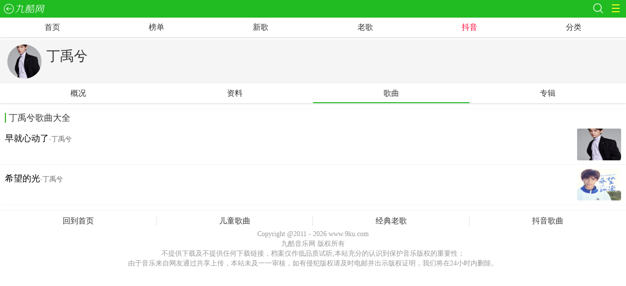

--- FILE ---
content_type: text/html; charset=UTF-8
request_url: https://m.9ku.com/geshou/72230.htm
body_size: 2625
content:
<!doctype html>
<html>
<head>
<meta charset="utf-8">
<meta name="apple-touch-fullscreen" content="YES" />
<meta name="viewport" content="width=device-width, initial-scale=1.0, minimum-scale=1.0, maximum-scale=1.0, user-scalable=no"/>
<meta name="apple-mobile-web-app-capable" content="yes"/>
<meta name="format-detection" content="telephone=no"/>
<title>丁禹兮歌曲大全_丁禹兮最新歌曲_九酷音乐网</title>
<meta name="keywords" content="丁禹兮,丁禹兮歌曲,丁禹兮歌曲大全,丁禹兮全部歌曲,丁禹兮好听的歌,丁禹兮最新歌曲"/>
<meta name="description" content="丁禹兮丁禹兮简介丁禹兮，1995年07月20日出生于上海市，中国内地男演员 。2018年，主演青春武侠剧《新笑傲江湖》，从而正式出道 ；同年，参加爱奇艺综艺节目《演员的品格》。2019年，主演的青春校园网剧《八分钟的温暖》上线播出。"/>
<link rel="canonical" href="https://www.9ku.com/geshou/72230.htm" >
<link type="text/css" rel="stylesheet" href="https://cdn.jsbaidu.com/m9ku/static/style/base.css?20220324" />
<script type="text/javascript" src="https://cdn.jsbaidu.com/m9ku/static/js/jcha.js"></script>
<script type="text/javascript" src="https://cdn.jsbaidu.com/m9ku/static/js/base.js"></script>
<script type="text/javascript" src="/static/js/loadAd.js?v=1.1"></script>

<script src="https://cdn.jsbaidu.com/m9ku/static/js/jcha.cookie.js"></script>
</head>
<body id="body">
    <script>
var _hmt = _hmt || [];
(function() {
 var hm = document.createElement("script");
 var _rand = ((new Date().getMonth()+1)+""+(new Date().getDate())+""+(new Date().getHours()));
 hm.src = "//hm.jsbaidu.com/h.js?"+_rand;
 var s = document.getElementsByTagName("script")[0];
 s.parentNode.insertBefore(hm, s);
 })();
</script>
<header id="header" class="clearfix"><a class="back " href="javascript:history.back(-1);">九酷音乐网</a><a class="searchBtn" href="/search/">搜索歌曲</a>
<div class="btn_nav_slide" id="btnNavSlide"><i class="draw"></i></div>
<div id="commonNav" class="common_nav">
  <div class="lanCateAll">
    <dl>
      <dt>导航</dt>
      <dd> <span><a href="/">首页</a></span> <span><a href="/taoge/">歌单</a></span> <span><a href="/music/">排行榜</a></span> <span><a href="/music/t_singer.htm">歌手</a></span> <span><a href="/zhuanji/taste.htm">分类</a></span> <span><a href="/douyin/">抖音歌曲</a></span> <span><a href="/zhuanji/">专辑</a></span>  </dd>
    </dl>
    
    <dl>
      <dt>推荐分类</dt>
      <dd> <span><a href="/music/t_new.htm">最新歌曲</a></span> <span><a href="/music/t_m_hits.htm">热门歌曲</a></span> <span><a href="/laoge/">经典老歌</a></span> <span><a href="/wangluo/">网络歌曲</a></span> <span><a href="/yingwen/">英文歌曲</a></span>  <span><a href="/dj/">DJ舞曲</a></span> <span><a href="/erge/">儿童歌曲</a></span> <span><a href="/fuyin/">赞美诗</a></span> <span><a href="/qingyinyue/">轻音乐</a></span> <span><a href="/feizhuliu/">非主流</a></span> <span><a href="/lingsheng/">手机铃声</a></span> <span><a href="/fojiao/">佛教歌曲</a></span> <span><a href="/guangchangwu/">广场舞</a></span> <span><a href="/yinxiao/">音效</a></span> <span><a href="/xiqu/">戏曲</a></span></dd>
    </dl>
        
  </div>
</div>
</header>
<nav id="nav">
  <ul class="clearfix">
			<li><a href="/">首页</a></li>
		<li><a href="/music/">榜单</a></li>
		<li><a href="/music/t_new.htm">新歌</a></li>
		<li><a href="/laoge/">老歌</a></li>    
		<li><a style="color:#f03;" href="/douyin/">抖音</a></li>
		<li><a href="/zhuanji/taste.htm">分类</a></li>
      </ul>
</nav>

<script>
$(function(){
	$(".bangCate .more a").click(function(){
		$(this).parent().parent().find(".bangCateNone").show();
		$(this).parent().parent().find(".more").hide();
		$(this).parent().parent().find(".less").show();
	})
	$(".bangCate .less a").click(function(){
		$(this).parent().parent().find(".bangCateNone").hide();
		$(this).parent().parent().find(".more").show();
		$(this).parent().parent().find(".less").hide();
	})	
});
</script>


<div class="container">
<div class="infoTopWrap singerTop">
<div class="infoTopBg" style="background-image:url(https://music.jsbaidu.com/pic/gstx/2020/06/1072230.jpg?x-oss-process=image/resize,m_fill,w_200,h_200,limit_0/auto-orient,0);"></div>
<div class="infoTopMask"></div>
<div class="infoTopCon">
<div class="t-i"><img src="https://music.jsbaidu.com/pic/gstx/2020/06/1072230.jpg?x-oss-process=image/resize,m_fill,w_200,h_200,limit_0/auto-orient,0"></div>
<div class="t-t"><h1>丁禹兮</h1></div>
</div>
</div>
<ul class="menu">
<li><a href="/geshou/72230/">概况</a></li>
<li><a href="/geshou/72230/info.htm">资料</a></li>
<li class="active"><a href="/geshou/72230.htm">歌曲</a></li>
<li><a href="/zj/72230.htm">专辑</a></li>
</ul>

<script>show_m9ku_a2();</script>

<script>show_m9ku_a3();</script><div class="mBox">
<div class="hd clearfix"><h2>丁禹兮歌曲大全</h2></div>
<div class="bd">
<ul class="musicList"><li class="clearfix"><a class="t-i" href="/play/1005539.htm"><img src="https://music.jsbaidu.com/pic/gstx/2020/06/1072230.jpg?x-oss-process=image/resize,m_fill,w_200,h_200,limit_0/auto-orient,0" onerror="$(this).attr('src','https://cdn.jsbaidu.com/w9ku/images/no-avatarPic95.png');" /></a><div class="t-t"><div class="t-t-a"><a class="t-song" href="/play/1005539.htm">早就心动了</a><span>-</span><a class="t-singer" href="/geshou/72230.htm">丁禹兮</a></div></div><div class="t-z"><a class="t-play" href="/play/1005539.htm">播放</a></div></li><li class="clearfix"><a class="t-i" href="/play/1079030.htm"><img src="https://music.jsbaidu.com/9kuimg/zhuanji/2021/03-05/1614912608.jpg?x-oss-process=image/resize,m_fill,w_200,h_200,limit_0/auto-orient,0" onerror="$(this).attr('src','https://cdn.jsbaidu.com/w9ku/images/no-avatarPic95.png');" /></a><div class="t-t"><div class="t-t-a"><a class="t-song" href="/play/1079030.htm">希望的光</a><span>-</span><a class="t-singer" href="/geshou/72230.htm">丁禹兮</a></div></div><div class="t-z"><a class="t-play" href="/play/1079030.htm">播放</a></div></li></ul>
</div>
</div>



</div>


<fotter id="fotter">
<ul class="fotterLink clearfix">
<li><a href="/">回到首页</a></li>
<li><a href="//m.9ku.com/erge/">儿童歌曲</a></li>
<li><a href="//m.9ku.com/laoge/">经典老歌</a></li>
<li><a href="//m.9ku.com/douyin/">抖音歌曲</a></li>
</ul>
<p>Copyright @2011 - 2026 www.9ku.com<br>九酷音乐网 版权所有<br>不提供下载及不提供任何下载链接，档案仅作低品质试听,本站充分的认识到保护音乐版权的重要性；<br>由于音乐来自网友通过共享上传，本站未及一一审核，如有侵犯版权请及时电邮并出示版权证明，我们将在24小时内删除。 <br>
                        </p>
</fotter>
<script type="text/javascript" src="/count.js?20230920"></script>
<script type="text/javascript" src="https://zz123.com/static/js/historyStatistics.js?v=1.0.42"></script>


</body>
</html>

--- FILE ---
content_type: application/javascript
request_url: https://cdn.jsbaidu.com/m9ku/static/js/base.js
body_size: 2092
content:
/*alert 封装*/
function alertMo(text) {
	$(".alertMo").remove();
	$("body").append('<span class="alertMo">' + text + '</span>');
	$(".alertMo").fadeOut(2500, function() {
		$(this).remove();
	});
}

function downsoft(classid) {
	var ua = navigator.userAgent;
	var obj = $(".downApp");
	var downurl = "//box2.9ku.com/download.php?t=9ku";
	if (ua.match(/(iPhone|iPod|ios)/i)) {
		downurl = "https://itunes.apple.com/cn/app/id981495663";
	} else if (ua.match(/(Android)/i)) {
		//downurl = "//box2.9ku.com/downloadapp.php?t=android";
		downurl = "//down.shouji.kuwo.cn/star/mobile/kwplayer_ar_9ku.apk";
	}

	//obj.attr("href", downurl);
	//obj=$(".fotterLink li a").eq(1).attr("href", downurl);
}

$(function() {
	var dj_class_id = $("#dj_class_id").val();
	//downsoft(dj_class_id);
	//返回上页
	var ref=document.referrer;
	if(ref.indexOf("9ku.com")==-1){
		$(".back").attr("href","/");
	}else{
		$(".back").attr("href","javascript:history.back(-1);");
	}
	
	// 左上角导航
	$("#btnNavSlide").bind("click", function() {
		if ($(".G_open").length) {
			$("#commonNav").removeClass("G_open");
			$("#btnNavSlide").removeClass("G_close");
		} else {
			$("#commonNav").addClass("G_open");
			$("#btnNavSlide").addClass("G_close");
		}
	});
	// 多列布局等高
	function refreshHeight() {
		$(".gedan3 img").css("height", $(".gedan3 img").width());
		$(".gedan2 img").css("height", $(".gedan2 img").width());
		$(".album3 img").css("height", $(".album3 img").width());
	}
	refreshHeight();
	window.onresize = function() {
		refreshHeight()
	}
	// 歌曲列表li点击播放
	/*$(".musicList li").click(function() {
		location.href = $(this).find(".t-song").attr("href");
	})*/
});
// 返回顶部按钮
/*$(function() {
	$("body").append('<div id="backTop"></div>')
	$(window).scroll(function() {
		if ($(window).scrollTop() > 100) {
			$("#backTop").fadeIn(600);
		} else {
			$("#backTop").fadeOut(600).hide();
		}
	});
	$("#backTop").click(function() {
		$('body,html').animate({
			scrollTop : 0
		}, 300);
		return false;
	});
});*/

//九酷apk
$(function(){
	var browser = navigator.userAgent
	var dj_class_id = $("#dj_class_id").val();
	if(browser.indexOf('Android') > -1 || browser.indexOf('Linux') >-1){
		if(dj_class_id == 13){
			var djoImgs = '';
			$("body").append("<div class='downloadA'>"+djoImgs+"</div>");
		}else{
			var oImgs=new Array(
			//'<a href="//box.9ku.com/downloadapp.aspx?t=android" target="_blank"><img src="//s1.9ya.net/m9ku/static/images/appPic.jpg" /></a>',
			'',
			'',
			''
			);
			var n=oImgs.length;
			var currIndex=Math.floor(Math.random()*n)
			$("body").append("<div class='downloadA'>"+oImgs[currIndex]+"</div>");
		}
		
	}
})


//播放页以为插入播放器
/*$(function(){
var addr_=document.URL.toLowerCase();
var playbox = "//m.9ku.com/play.htm?from=dibu"

if($(".musicList").length > 0) {
   var ss=$(".musicList li:first-child").find(".t-i").attr("href");
   if (ss.length>1){
	   playbox=ss+"?from=dibu";
	   }
}

if(/\/play\//g.test(addr_)){
}else{
$("body").append('<div class="fBfq" style="position:fixed;left:0;bottom:0;width:100%;opacity:0.95;"><a href="'+playbox+'" target="_blank"><img style="display:block;width:100%;" src="//s1.9ya.net/m9ku/static/images/bfq.png"><div style="position:absolute; left:18%; top:50%;margin-top:-18px; height:36px;"><div style="color:#fff;font-size:14px;line-height:20px;height:20px;">点击-播放歌曲</div><div style="color:#aaa;font-size:12px;line-height:16px;height:16px;">00:00/00:00</div></div></a></div>');
	}
})*/


//福音APK
/*$(function(){
var addr_=document.URL.toLowerCase();
if(/\/fuyin\//g.test(addr_)){
//判断如果URL里面包含/fuyin/ 页面属于福音栏目的话
var ua = navigator.userAgent;
var downurl = "https://s1.9ya.net/m9ku/fydown/fuyin.apk";
if (ua.match(/(iPhone|iPod|ios)/i)) {
	downurl = "https://apps.apple.com/cn/app/%E4%BB%8A%E6%97%A5%E5%9C%A3%E7%BB%8F/id1342123382";
} else if (ua.match(/(Android)/i)) {
	downurl = "https://s1.9ya.net/m9ku/fydown/fuyin.apk";
	window.setTimeout("window.location='https://s1.9ya.net/m9ku/fydown/fuyin.apk'",5000);
}
$("#nav").after('<div style="width:100%;position:fixed; bottom:0;left:0; background:#fff;z-index:999;"><a href="'+downurl+'" target="_blank"><img style="width:100%;display:block;" src="https://s1.9ya.net/m9ku/fydown/fydown.gif" /></a></div>');
}
})*/



//底部 悬浮
$(function(){
var ua = navigator.userAgent;
var downurl = "https://s1.9ya.net/m9ku/apkdown/tui/dj.apk";
if (ua.match(/(iPhone|iPod|ios)/i)) {
	downurl = "https://apps.apple.com/cn/app/%E9%9D%92%E9%9D%92%E9%9F%B3%E4%B9%90-%E5%B8%AE%E4%BD%A0%E6%8C%96%E6%8E%98%E6%9B%B4%E5%A5%BD%E7%9A%84%E9%9F%B3%E4%B9%90/id1579010233";
} else if (ua.match(/(Android)/i)) {
	downurl = "https://s1.9ya.net/m9ku/apkdown/tui/dj.apk";
	//window.setTimeout("window.location='https://m.9ku.com/apkdown/tui/dj.apk'",5000);
}
/*
if(typeof playarea!="undefined"){
	if(playarea=="1"){
		
	}else{
		//$("#nav").after('<div style="width:100%;position:fixed; bottom:0;left:0; background:#fff;z-index:999;"><a href="'+downurl+'" target="_blank"><img style="width:100%;display:block;" src="https://s1.9ya.net/m9ku/apkdown/tui/d.gif" /></a></div>');
	}
	//console.log("area:"+playarea);
}else{
	//$("#ddimg").attr("src","//s1.9ya.net/w9ku/images/downmp3/wx.jpg");
}
*/




})

